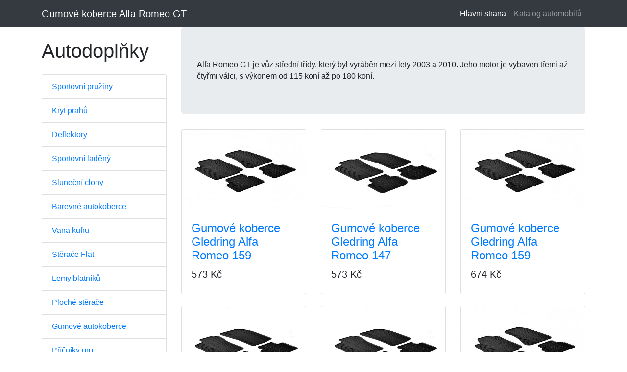

--- FILE ---
content_type: text/html; charset=UTF-8
request_url: https://obchod.spoilertuning.cz/gumove-koberce-447
body_size: 2186
content:
<!DOCTYPE html>
<html lang="cs">
	<head>
		<base href="https://obchod.spoilertuning.cz/" />
		<meta charset="utf-8">
		<meta name="viewport" content="width=device-width, initial-scale=1, shrink-to-fit=no">
		<meta name="keywords" content="Alfa Romeo GT, Alfa Romeo, GT, vůz, auto, automobil">
		<meta name="description" content="Alfa Romeo GT je vůz střední třídy, který byl vyráběn mezi lety 2003 a 2010. Jeho motor je vybaven třemi až čtyřmi válci, s výkonem od 115 koní až po 180 koní.">
		<title>Gumové koberce Alfa Romeo GT</title>
		<link href="vendor/bootstrap/css/bootstrap.min.css" rel="stylesheet">
		<link href="css/shop-homepage.css" rel="stylesheet">
	</head>
  <body>

    <!-- Navigation -->
    <nav class="navbar navbar-expand-lg navbar-dark bg-dark fixed-top">
      <div class="container">
        <a class="navbar-brand" href="/gumove-koberce-447">Gumové koberce Alfa Romeo GT</a>
        <button class="navbar-toggler" type="button" data-toggle="collapse" data-target="#navbarResponsive" aria-controls="navbarResponsive" aria-expanded="false" aria-label="Toggle navigation">
          <span class="navbar-toggler-icon"></span>
        </button>
        <div class="collapse navbar-collapse" id="navbarResponsive">
          <ul class="navbar-nav ml-auto">
            <li class="nav-item active">
              <a class="nav-link" href="./">Hlavní strana
                <span class="sr-only">(aktuální)</span>
              </a>
             </li>
             <li>
              <a class="nav-link" href="https://seznamvozu.cz">Katalog automobilů</a>
          </li>
          </ul>
        </div>
      </div>
    </nav>

    <!-- Page Content -->
    <div class="container">

      <div class="row">

        <div class="col-lg-3">

          <h1 class="my-4">Autodoplňky</h1>
          <div class="list-group">
				<a href="sportovni-pruziny-447" class="list-group-item">Sportovní pružiny</a>
<a href="kryt-prahu-447" class="list-group-item">Kryt prahů</a>
<a href="deflektory-447" class="list-group-item">Deflektory</a>
<a href="sportovni-ladeny-447" class="list-group-item">Sportovní laděný</a>
<a href="slunecni-clony-447" class="list-group-item">Sluneční clony</a>
<a href="barevne-autokoberce-447" class="list-group-item">Barevné autokoberce</a>
<a href="vana-kufru-447" class="list-group-item">Vana kufru</a>
<a href="sterace-flat-447" class="list-group-item">Stěrače Flat</a>
<a href="lemy-blatniku-447" class="list-group-item">Lemy blatníků</a>
<a href="ploche-sterace-447" class="list-group-item">Ploché stěrače</a>
<a href="gumove-autokoberce-447" class="list-group-item">Gumové autokoberce</a>
<a href="pricniky-pro-447" class="list-group-item">Příčníky pro</a>
<a href="predni-svetla-447" class="list-group-item">Přední světla</a>
<a href="autokoberce-447" class="list-group-item">Autokoberce</a>
<a href="predni-naraznik-447" class="list-group-item">Přední nárazník</a>
<a href="alu-kryt-447" class="list-group-item">Alu kryt</a>
<a href="zadni-svetla-447" class="list-group-item">Zadní světla</a>
<a href="sportovni-vyskove-447" class="list-group-item">Sportovní výškově</a>
<a href="ocelovy-kryt-447" class="list-group-item">Ocelový kryt</a>
<a href="ladeny-nerez-447" class="list-group-item">Laděný nerez</a>
<a href="loketni-operka-447" class="list-group-item">Loketní opěrka</a>
<a href="zadni-naraznik-447" class="list-group-item">Zadní nárazník</a>
<a href="chromove-lemy-447" class="list-group-item">Chromové lemy</a>
<a href="nerez-bocni-447" class="list-group-item">Nerez boční</a>
<a href="sportovni-vyfuk-447" class="list-group-item">Sportovní výfuk</a>
          </div>

        </div>
        <!-- /.col-lg-3 -->
        
         <div class="col-lg-9"> <div class="jumbotron">Alfa Romeo GT je vůz střední třídy, který byl vyráběn mezi lety 2003 a 2010. Jeho motor je vybaven třemi až čtyřmi válci, s výkonem od 115 koní až po 180 koní.</div> <div id="carouselIndicators" class="carousel slide my-4" data-ride="carousel"></div><div class="row"><div class="col-lg-4 col-md-6 mb-4"><div class="card h-100"><a rel="nofollow" href="https://spoiler-tuning.cz/gumove-koberce-gledring-alfa-romeo-159-26054?campaign=obchod"><img class="card-img-top" src="https://spoiler-tuning.cz/data/9/d/0/8/81268.m.jpg" alt=""></a><div class="card-body"><h4 class="card-title"> <a rel="nofollow" href="https://spoiler-tuning.cz/gumove-koberce-gledring-alfa-romeo-159-26054?campaign=obchod">Gumové koberce Gledring Alfa Romeo 159</a></h4><h5>573 Kč</h5> </div> </div></div><div class="col-lg-4 col-md-6 mb-4"><div class="card h-100"><a rel="nofollow" href="https://spoiler-tuning.cz/gumove-koberce-gledring-alfa-romeo-147-26041?campaign=obchod"><img class="card-img-top" src="https://spoiler-tuning.cz/data/2/d/0/b/81228.m.jpg" alt=""></a><div class="card-body"><h4 class="card-title"> <a rel="nofollow" href="https://spoiler-tuning.cz/gumove-koberce-gledring-alfa-romeo-147-26041?campaign=obchod">Gumové koberce Gledring Alfa Romeo 147</a></h4><h5>573 Kč</h5> </div> </div></div><div class="col-lg-4 col-md-6 mb-4"><div class="card h-100"><a rel="nofollow" href="https://spoiler-tuning.cz/gumove-koberce-gledring-alfa-romeo-159-59056?campaign=obchod"><img class="card-img-top" src="https://spoiler-tuning.cz/data/9/d/0/8/211181.m.jpg" alt=""></a><div class="card-body"><h4 class="card-title"> <a rel="nofollow" href="https://spoiler-tuning.cz/gumove-koberce-gledring-alfa-romeo-159-59056?campaign=obchod">Gumové koberce Gledring Alfa Romeo 159</a></h4><h5>674 Kč</h5> </div> </div></div><div class="col-lg-4 col-md-6 mb-4"><div class="card h-100"><a rel="nofollow" href="https://spoiler-tuning.cz/gumove-koberce-gledring-alfa-romeo-147-59055?campaign=obchod"><img class="card-img-top" src="https://spoiler-tuning.cz/data/2/d/0/b/211178.m.jpg" alt=""></a><div class="card-body"><h4 class="card-title"> <a rel="nofollow" href="https://spoiler-tuning.cz/gumove-koberce-gledring-alfa-romeo-147-59055?campaign=obchod">Gumové koberce Gledring Alfa Romeo 147</a></h4><h5>674 Kč</h5> </div> </div></div><div class="col-lg-4 col-md-6 mb-4"><div class="card h-100"><a rel="nofollow" href="https://spoiler-tuning.cz/gumove-koberce-gledring-alfa-romeo-147-80229?campaign=obchod"><img class="card-img-top" src="https://spoiler-tuning.cz/data/2/d/0/b/5314597.m.jpg" alt=""></a><div class="card-body"><h4 class="card-title"> <a rel="nofollow" href="https://spoiler-tuning.cz/gumove-koberce-gledring-alfa-romeo-147-80229?campaign=obchod">Gumové koberce Gledring Alfa Romeo 147</a></h4><h5>699 Kč</h5> </div> </div></div><div class="col-lg-4 col-md-6 mb-4"><div class="card h-100"><a rel="nofollow" href="https://spoiler-tuning.cz/gumove-koberce-gledring-alfa-romeo-159-80230?campaign=obchod"><img class="card-img-top" src="https://spoiler-tuning.cz/data/9/d/0/8/5314600.m.jpg" alt=""></a><div class="card-body"><h4 class="card-title"> <a rel="nofollow" href="https://spoiler-tuning.cz/gumove-koberce-gledring-alfa-romeo-159-80230?campaign=obchod">Gumové koberce Gledring Alfa Romeo 159</a></h4><h5>699 Kč</h5> </div> </div></div><div class="col-lg-4 col-md-6 mb-4"><div class="card h-100"><a rel="nofollow" href="https://spoiler-tuning.cz/gumove-koberce-gledring-alfa-romeo-gt-80231?campaign=obchod"><img class="card-img-top" src="https://spoiler-tuning.cz/data/f/f/b/b/5314603.m.jpg" alt=""></a><div class="card-body"><h4 class="card-title"> <a rel="nofollow" href="https://spoiler-tuning.cz/gumove-koberce-gledring-alfa-romeo-gt-80231?campaign=obchod">Gumové koberce Gledring Alfa Romeo GT</a></h4><h5>699 Kč</h5> </div> </div></div><div class="col-lg-4 col-md-6 mb-4"><div class="card h-100"><a rel="nofollow" href="https://spoiler-tuning.cz/gumove-koberce-gledring-alfa-romeo-gt-26056?campaign=obchod"><img class="card-img-top" src="https://spoiler-tuning.cz/data/f/f/b/b/81274.m.jpg" alt=""></a><div class="card-body"><h4 class="card-title"> <a rel="nofollow" href="https://spoiler-tuning.cz/gumove-koberce-gledring-alfa-romeo-gt-26056?campaign=obchod">Gumové koberce Gledring Alfa Romeo GT</a></h4><h5>614 Kč</h5> </div> </div></div><div class="col-lg-4 col-md-6 mb-4"><div class="card h-100"><a rel="nofollow" href="https://spoiler-tuning.cz/gumove-koberce-gledring-alfa-romeo-mito-80232?campaign=obchod"><img class="card-img-top" src="https://spoiler-tuning.cz/data/4/b/f/f/5314606.m.jpg" alt=""></a><div class="card-body"><h4 class="card-title"> <a rel="nofollow" href="https://spoiler-tuning.cz/gumove-koberce-gledring-alfa-romeo-mito-80232?campaign=obchod">Gumové koberce Gledring Alfa Romeo MiTo</a></h4><h5>699 Kč</h5> </div> </div></div><div class="col-lg-4 col-md-6 mb-4"><div class="card h-100"><a rel="nofollow" href="https://spoiler-tuning.cz/gumove-koberce-gledring-alfa-romeo-tonale-78783?campaign=obchod"><img class="card-img-top" src="https://spoiler-tuning.cz/data/4/7/a/0/5015873.m.jpg" alt=""></a><div class="card-body"><h4 class="card-title"> <a rel="nofollow" href="https://spoiler-tuning.cz/gumove-koberce-gledring-alfa-romeo-tonale-78783?campaign=obchod">Gumové koberce Gledring Alfa Romeo Tonale</a></h4><h5>699 Kč</h5> </div> </div></div><div class="col-lg-4 col-md-6 mb-4"><div class="card h-100"><a rel="nofollow" href="https://spoiler-tuning.cz/rigum-gumove-koberce-alfa-romeo-giulia-4x4-82209?campaign=obchod"><img class="card-img-top" src="https://spoiler-tuning.cz/data/b/9/c/6/6176049.m.jpg" alt=""></a><div class="card-body"><h4 class="card-title"> <a rel="nofollow" href="https://spoiler-tuning.cz/rigum-gumove-koberce-alfa-romeo-giulia-4x4-82209?campaign=obchod">RIGUM gumové koberce Alfa Romeo Giulia 4x4</a></h4><h5>760 Kč</h5> </div> </div></div><div class="col-lg-4 col-md-6 mb-4"><div class="card h-100"><a rel="nofollow" href="https://spoiler-tuning.cz/gumove-koberce-gledring-alfa-romeo-gulieta-43504?campaign=obchod"><img class="card-img-top" src="https://spoiler-tuning.cz/data/c/f/0/7/145613.m.jpg" alt=""></a><div class="card-body"><h4 class="card-title"> <a rel="nofollow" href="https://spoiler-tuning.cz/gumove-koberce-gledring-alfa-romeo-gulieta-43504?campaign=obchod">Gumové koberce Gledring Alfa Romeo Gulieta</a></h4><h5>573 Kč</h5> </div> </div></div><div class="col-lg-4 col-md-6 mb-4"><div class="card h-100"><a rel="nofollow" href="https://spoiler-tuning.cz/rigum-gumove-koberce-alfa-romeo-giulia-4x2-77184?campaign=obchod"><img class="card-img-top" src="https://spoiler-tuning.cz/data/5/e/8/0/4395695.m.jpg" alt=""></a><div class="card-body"><h4 class="card-title"> <a rel="nofollow" href="https://spoiler-tuning.cz/rigum-gumove-koberce-alfa-romeo-giulia-4x2-77184?campaign=obchod">RIGUM gumové koberce Alfa Romeo Giulia 4x2</a></h4><h5>670 Kč</h5> </div> </div></div><div class="col-lg-4 col-md-6 mb-4"><div class="card h-100"><a rel="nofollow" href="https://spoiler-tuning.cz/rigum-gumove-koberce-alfa-romeo-tonale-82348?campaign=obchod"><img class="card-img-top" src="https://spoiler-tuning.cz/data/7/6/6/8/6215249.m.jpg" alt=""></a><div class="card-body"><h4 class="card-title"> <a rel="nofollow" href="https://spoiler-tuning.cz/rigum-gumove-koberce-alfa-romeo-tonale-82348?campaign=obchod">RIGUM gumové koberce Alfa Romeo Tonale</a></h4><h5>585 Kč</h5> </div> </div></div><div class="col-lg-4 col-md-6 mb-4"><div class="card h-100"><a rel="nofollow" href="https://spoiler-tuning.cz/gumove-koberce-gledring-alfa-romeo-stelvio-59133?campaign=obchod"><img class="card-img-top" src="https://spoiler-tuning.cz/data/e/6/2/4/5558713.m.jpg" alt=""></a><div class="card-body"><h4 class="card-title"> <a rel="nofollow" href="https://spoiler-tuning.cz/gumove-koberce-gledring-alfa-romeo-stelvio-59133?campaign=obchod">Gumové koberce Gledring Alfa Romeo Stelvio</a></h4><h5>699 Kč</h5> </div> </div></div></div> </div>         
      </div>
      <!-- /.row -->

    </div>
    <!-- /.container -->

    <!-- Footer -->
    <footer class="py-5 bg-dark">
      <div class="container">
        <p class="m-0 text-center text-white">&copy; 2018-2026 internetový obchod s automobilovými díly, doplňky a příslušenstvím za nejlepší ceny</p>
      </div>
      <!-- /.container -->
    </footer>

    <!-- Bootstrap core JavaScript -->
    <script src="vendor/jquery/jquery.min.js"></script>
    <script src="vendor/bootstrap/js/bootstrap.bundle.min.js"></script>

  </body>

</html>
